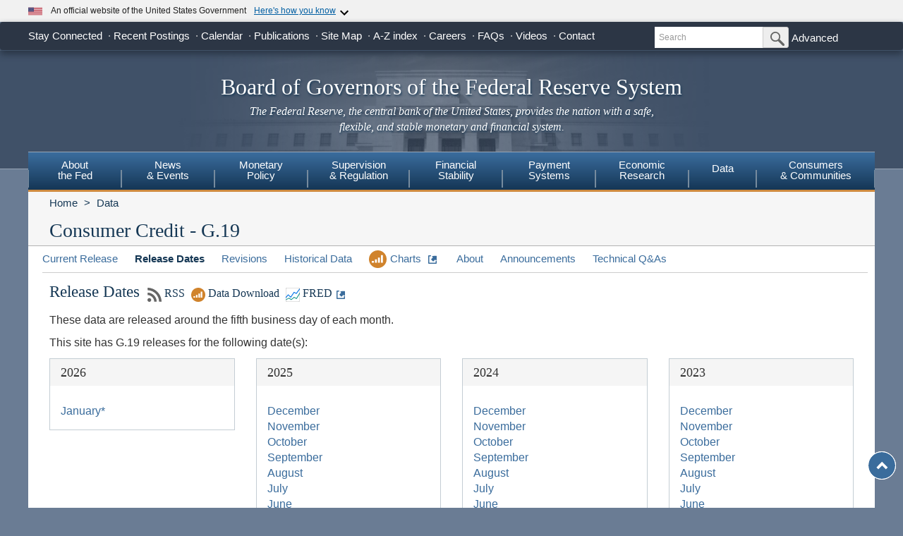

--- FILE ---
content_type: text/html
request_url: https://www.federalreserve.gov/Releases/g19/
body_size: 12196
content:

<!DOCTYPE html>
<html lang="en" class="no-js">
  <head>
    <meta charset="utf-8" />
    <meta http-equiv="X-UA-Compatible" content="IE=edge" />
    <meta
      name="viewport"
      content="width=device-width, initial-scale=1.0, minimum-scale=1.0 maximum-scale=1.6, user-scalable=1"
    />
    <meta
      name="keywords"
      content="Board of Governors of the Federal Reserve System, Federal Reserve Board of Governors, Federal Reserve Board, Federal Reserve"
    />
    <meta
      name="description"
      content="The Federal Reserve Board of Governors in Washington DC."
    />
    <meta property="og:type" content="article" />
    <meta property="og:image" content="/images/Social_Default_Image.jpg" />
    <meta name="twitter:card" content="summary" />
    <meta name="twitter:image" content="/images/Social_Default_Image.jpg" />

    <title>Federal Reserve Board - Consumer Credit - G.19 - January 08, 2026</title>
    
    <link href="/css/bootstrap.css" rel="stylesheet" type="text/css">
    <link href="/css/bluesteel-theme.css" rel="stylesheet" type="text/css">
    <link rel="stylesheet" href="/assets/main.css">
    <script src="/assets/main.js" defer type="module"></script>
    <script src="/js/modernizr-latest.js" type="text/javascript"></script>
    <link href="/css/icons.data.svg.css" rel="stylesheet">           
    <script src="/js/angular.min.js" type="text/javascript"></script>
    <script src="/js/app.js" type="text/javascript"></script>
  <script data-cfasync="false" nonce="c6722bd0-7e89-4c0b-8e28-936774199e9c">try{(function(w,d){!function(j,k,l,m){if(j.zaraz)console.error("zaraz is loaded twice");else{j[l]=j[l]||{};j[l].executed=[];j.zaraz={deferred:[],listeners:[]};j.zaraz._v="5874";j.zaraz._n="c6722bd0-7e89-4c0b-8e28-936774199e9c";j.zaraz.q=[];j.zaraz._f=function(n){return async function(){var o=Array.prototype.slice.call(arguments);j.zaraz.q.push({m:n,a:o})}};for(const p of["track","set","debug"])j.zaraz[p]=j.zaraz._f(p);j.zaraz.init=()=>{var q=k.getElementsByTagName(m)[0],r=k.createElement(m),s=k.getElementsByTagName("title")[0];s&&(j[l].t=k.getElementsByTagName("title")[0].text);j[l].x=Math.random();j[l].w=j.screen.width;j[l].h=j.screen.height;j[l].j=j.innerHeight;j[l].e=j.innerWidth;j[l].l=j.location.href;j[l].r=k.referrer;j[l].k=j.screen.colorDepth;j[l].n=k.characterSet;j[l].o=(new Date).getTimezoneOffset();j[l].q=[];for(;j.zaraz.q.length;){const w=j.zaraz.q.shift();j[l].q.push(w)}r.defer=!0;for(const x of[localStorage,sessionStorage])Object.keys(x||{}).filter(z=>z.startsWith("_zaraz_")).forEach(y=>{try{j[l]["z_"+y.slice(7)]=JSON.parse(x.getItem(y))}catch{j[l]["z_"+y.slice(7)]=x.getItem(y)}});r.referrerPolicy="origin";r.src="/cdn-cgi/zaraz/s.js?z="+btoa(encodeURIComponent(JSON.stringify(j[l])));q.parentNode.insertBefore(r,q)};["complete","interactive"].includes(k.readyState)?zaraz.init():j.addEventListener("DOMContentLoaded",zaraz.init)}}(w,d,"zarazData","script");window.zaraz._p=async d$=>new Promise(ea=>{if(d$){d$.e&&d$.e.forEach(eb=>{try{const ec=d.querySelector("script[nonce]"),ed=ec?.nonce||ec?.getAttribute("nonce"),ee=d.createElement("script");ed&&(ee.nonce=ed);ee.innerHTML=eb;ee.onload=()=>{d.head.removeChild(ee)};d.head.appendChild(ee)}catch(ef){console.error(`Error executing script: ${eb}\n`,ef)}});Promise.allSettled((d$.f||[]).map(eg=>fetch(eg[0],eg[1])))}ea()});zaraz._p({"e":["(function(w,d){})(window,document)"]});})(window,document)}catch(e){throw fetch("/cdn-cgi/zaraz/t"),e;};</script></head>
  <body ng-app="pubwebApp">
    <a href="#content" class="globalskip">Skip to main content</a>
    <nav class="nav-primary-mobile" id="nav-primary-mobile"></nav>
    <div id='top-banner' data-hydrate='true'><link rel="preload" as="image" href="/images/icon-us-flag.svg"/><link rel="preload" as="image" href="/images/expand_more.svg"/><link rel="preload" as="image" href="https://designsystem.digital.gov/assets/img/icon-dot-gov.svg"/><link rel="preload" as="image" href="https://designsystem.digital.gov/assets/img/icon-https.svg"/><div class="custom-banner"><div class="custom-banner__header"><div class="custom-banner__left"><img class="custom-banner__flag" src="/images/icon-us-flag.svg" width="20" height="20" alt="US Flag"/><p class="custom-banner__text">An official website of the United States Government</p></div><button type="button" class="custom-banner__button"><span class="custom-banner__button-text">Here&#x27;s how you know</span><img id="banner-caret-_R_0_" class="custom-banner__caret " src="/images/expand_more.svg" alt="Expand More"/></button></div><div class="custom-banner__content " id="banner-content-_R_0_"><div class="custom-banner__info"><div class="info-block"><img src="https://designsystem.digital.gov/assets/img/icon-dot-gov.svg" alt=".gov icon"/><p><strong>Official websites use .gov</strong><br/>A <strong>.gov</strong> website belongs to an official government organization in the United States.</p></div><div class="info-block"><img src="https://designsystem.digital.gov/assets/img/icon-https.svg" alt="HTTPS icon"/><p><strong>Secure .gov websites use HTTPS</strong><br/>A <strong>lock</strong> (<span class="icon-lock"><svg xmlns="http://www.w3.org/2000/svg" width="52" height="64" viewBox="0 0 52 64" role="img" aria-labelledby="banner-lock-description-_R_0_" focusable="false"><title id="banner-lock-title-_R_0_">Lock</title><desc id="banner-lock-description-_R_0_">Locked padlock icon</desc><path fill="#000000" fill-rule="evenodd" d="M26 0c10.493 0 19 8.507 19 19v9h3a4 4 0 0 1 4 4v28a4 4 0 0 1-4 4H4a4 4 0 0 1-4-4V32a4 4 0 0 1 4-4h3v-9C7 8.507 15.507 0 26 0zm0 8c-5.979 0-10.843 4.77-10.996 10.712L15 19v9h22v-9c0-6.075-4.925-11-11-11z"></path></svg></span>) or <strong>https://</strong> means you&#x27;ve safely connected to the .gov website. Share sensitive information only on official, secure websites.</p></div></div></div></div></div><div
      class="t1_nav navbar navbar-default navbar-fixed-top"
      role="navigation"
    >
      <div class="t1_container clearfix">
        <a
          id="logo"
          class="btn btn-default icon-FRB_logo-bw visible-xs-table-cell t1__btnlogo"
          href="/default.htm"
          role="button"
        >
          <span class="sr-only">Back to Home</span>
        </a>
        <a
          href="/default.htm"
          id="banner"
          class="visible-xs-table-cell t1__banner"
          title="Link to Home Page"
          role="button"
          >Board of Governors of the Federal Reserve System</a
        >
        <ul class="nav navbar-nav visible-md visible-lg t1_toplinks">
          <li class="navbar-text navbar-text__social">
            <span class="navbar-link" tabindex="0">Stay Connected</span>
            <ul class="nav navbar-nav t1_social social_nine">
              <li class="social__item">
                <a
                  data-icon="facebook"
                  href="https://www.facebook.com/federalreserve"
                  class="noIcon"
                >
                  <div class="icon-facebook-color icon icon__sm"></div>
                  <span class="sr-only">Federal Reserve Facebook Page</span></a
                >
              </li>
              <li class="social__item">
                <a
                  data-icon="instagram"
                  href="https://www.instagram.com/federalreserveboard/"
                  class="noIcon"
                >
                  <div class="icon-instagram icon icon__sm"></div>
                  <span class="sr-only">Federal Reserve Instagram Page</span></a
                >
              </li>

              <li class="social__item">
                <a
                  data-icon="youtube"
                  href="https://www.youtube.com/federalreserve"
                  class="noIcon"
                >
                  <div class="icon-youtube-color icon icon__sm"></div>
                  <span class="sr-only">Federal Reserve YouTube Page</span></a
                >
              </li>

              <li class="social__item">
                <a
                  data-icon="flickr"
                  href="https://www.flickr.com/photos/federalreserve/"
                  class="noIcon"
                >
                  <div class="icon-flickr-color icon icon__sm"></div>
                  <span class="sr-only">Federal Reserve Flickr Page</span></a
                >
              </li>

              <li class="social__item">
                <a
                  data-icon="linkedin"
                  href="https://www.linkedin.com/company/federal-reserve-board"
                  class="noIcon"
                >
                  <div class="icon-linkedin-color icon icon__sm"></div>
                  <span class="sr-only">Federal Reserve LinkedIn Page</span></a
                >
              </li>
              <li class="social__item">
                <a
                  data-icon="threads"
                  href='https://www.threads.net/@federalreserveboard'
                  class="noIcon"
                >
                  <div class="icon-threads icon icon__sm"></div>
                  <span class="sr-only">Federal Reserve Threads Page</span></a
                >
              </li>
              <li class="social__item">
                <a
                  data-icon="twitter"
                  href="https://twitter.com/federalreserve"
                  class="noIcon"
                >
                  <div class="icon-twitter-color icon icon__sm"></div>
                  <span class="sr-only">Federal Reserve Twitter Page</span></a
                >
              </li>

              <li class="social__item">
                <a data-icon="rss" href="/feeds/feeds.htm" class="noIcon">
                  <div class="icon-rss-color icon icon__sm"></div>
                  <span class="sr-only">Subscribe to RSS</span></a
                >
              </li>

              <li class="social__item">
                <a data-icon="email" href="/subscribe.htm" class="noIcon">
                  <div class="icon-email-color icon icon__sm"></div>
                  <span class="sr-only">Subscribe to Email</span></a
                >
              </li>
            </ul>
          </li>

          <li class="navbar-text">
            <a class="navbar-link" href="/recentpostings.htm"
              >Recent Postings</a
            >
          </li>

          <li class="navbar-text">
            <a class="navbar-link" href="/newsevents/calendar.htm">Calendar</a>
          </li>

          <li class="navbar-text">
            <a class="navbar-link" href="/publications.htm">Publications</a>
          </li>

          <li class="navbar-text">
            <a class="navbar-link" href="/sitemap.htm">Site Map</a>
          </li>

          <li class="navbar-text">
            <a class="navbar-link" href="/azindex.htm">A-Z index</a>
          </li>

          <li class="navbar-text">
            <a class="navbar-link" href="/careers.htm">Careers</a>
          </li>

          <li class="navbar-text">
            <a class="navbar-link" href="/faqs.htm">FAQs</a>
          </li>

          <li class="navbar-text">
            <a class="navbar-link" href="/videos.htm">Videos</a>
          </li>

          <li class="navbar-text">
            <a class="navbar-link" href="/aboutthefed/contact-us-topics.htm"
              >Contact</a
            >
          </li>
        </ul>
        <form
          class="nav navbar-form hidden-xs nav__search"
          role="search"
          action="//www.fedsearch.org/board_public/search"
          method="get"
        >
          <div class="form-group input-group input-group-sm">
            <label for="t1search" class="sr-only">Search</label>
            <input
              id="t1search"
              class="nav__input form-control"
              name="text"
              placeholder="Search"
              type="text"
            />
            <span class="input-group-btn">
              <button
                type="submit"
                class="nav__button btn btn-default"
                id="headerTopLinksSearchFormSubmit"
                name="Search"
              >
                <span class="sr-only">Submit Search Button</span>
                <span
                  class="icon-magnifying-glass icon icon__xs icon--right"
                ></span>
              </button>
            </span>
          </div>
          <div class="nav__advanced">
            <a class="noIcon" href="//www.fedsearch.org/board_public"
              >Advanced</a
            >
          </div>
        </form>
        <div
          class="btn-group visible-xs-table-cell visible-sm-table-cell t1__dropdown"
        >
          <span
            class="icon icon__md icon--right dropdown-toggle icon-options-nav"
            data-toggle="dropdown"
          >
            <span class="sr-only">Toggle Dropdown Menu</span>
          </span>
        </div>
      </div>
    </div>
    <header class="jumbotron hidden-xs">
      <a class="jumbotron__link" href="/default.htm" title="Link to Home Page">
        <div class="container-fluid">
          <h1 class="jumbotron__heading">
            Board of Governors of the Federal Reserve System
          </h1>
          <p class="jumbotron__content">
            <em
              >The Federal Reserve, the central bank of the United States,
              provides the nation with a safe, flexible, and stable monetary and
              financial system.</em
            >
          </p>
        </div>
      </a>
    </header>
    <div class="t2__offcanvas visible-xs-block">
      <div class="navbar-header">
        <button
          type="button"
          class="offcanvas__toggle icon-offcanvas-nav"
          data-toggle="offcanvas"
          data-target="#offcanvasT2Menu"
          data-canvas="body"
        >
          <span class="sr-only">Main Menu Toggle Button</span>
        </button>
        <span class="navbar-brand offcanvas__title">Sections</span>
        <button
          type="button"
          class="offcanvas__search icon-search-nav"
          data-toggle="collapse"
          data-target="#navbar-collapse"
        >
          <span class="sr-only">Search Toggle Button</span>
        </button>
      </div>
      <div class="navbar-collapse collapse mobile-form" id="navbar-collapse">
        <form
          method="get"
          class="navbar-form"
          role="search"
          action="//www.fedsearch.org/board_public/search"
        >
          <div class="form-group input-group mobileSearch">
            <label class="sr-only" for="t2search">Search</label>
            <input
              id="t2search"
              name="text"
              class="form-control"
              placeholder="Search"
              type="text"
            />
            <span class="input-group-btn">
              <span class="sr-only">Search Submit Button</span>
              <button type="submit" class="btn btn-default">Submit</button>
            </span>
          </div>
        </form>
      </div>
    </div>
    <nav class="nav-primary navbar hidden-xs nav-nine" id="nav-primary" role="navigation">
    <ul class="nav navbar-nav" role="menubar">
        <li role="menuitem" class="dropdown nav-about dropdown--3Col">
            <a href="/aboutthefed.htm" class="sr-only-focusable" aria-haspopup="true" id="aboutMenu">About<br />the Fed</a>
            <ul aria-labelledby="aboutMenu" role="menu" class="dropdown-menu sub-nav-group navmenu-nav">
                <li>
                    <div class="row">
                        <ul class="col-sm-4 list-unstyled">
                            <li>
                                <a class="sr-only-focusable" href="/aboutthefed/fedexplained/who-we-are.htm">Structure of the Federal Reserve System</a>
                            </li>

                            <li>
                                <a class="sr-only-focusable" href="/aboutthefed/the-fed-explained.htm">The Fed Explained</a>
                            </li>

                            <li>
                                <a class="sr-only-focusable" href="/aboutthefed/bios/board/default.htm">Board Members</a>
                            </li>

                            <li>
                                <a class="sr-only-focusable" href="/aboutthefed/advisorydefault.htm">Advisory Councils</a>
                            </li>

                            <li>
                                <a class="sr-only-focusable" href="/aboutthefed/federal-reserve-system.htm">Federal Reserve Banks</a>
                            </li>
                            <li>
                                <a class="sr-only-focusable" href="/aboutthefed/directors/about.htm">Federal Reserve Bank and Branch Directors</a>
                            </li>

                            <li>
                                <a class="sr-only-focusable" href="/aboutthefed/fract.htm">Federal Reserve Act</a>
                            </li>

                            <li>
                                <a class="sr-only-focusable" href="/aboutthefed/currency.htm">Currency</a>
                            </li>
                        </ul>
                        <ul class="col-sm-4 list-unstyled">
                            <li>
                                <a class="sr-only-focusable" href="/aboutthefed/boardmeetings/meetingdates.htm">Board Meetings</a>
                            </li>

                            <li>
                                <a class="sr-only-focusable" href="/aboutthefed/boardvotes.htm">Board Votes</a>
                            </li>

                            

                            <li>
                                <a class="sr-only-focusable" href="/careers.htm">Careers</a>
                            </li>

                            <li>
                                <a class="sr-only-focusable" href="/aboutthefed/procurement/tips.htm">Do Business with the Board</a>
                            </li>

                            <li>
                                <a class="sr-only-focusable" href="/aboutthefed/k8.htm">Holidays Observed - K.8</a>
                            </li>
                            <li>
                                <a class="sr-only-focusable" href="/aboutthefed/ethics-values.htm">Ethics & Values</a>
                            </li>
                        </ul>
                        <ul class="col-sm-4 list-unstyled">
                            <li>
                                <a class="sr-only-focusable" href="/aboutthefed/contact-us-topics.htm">Contact</a>
                            </li>

                            <li>
                                <a class="sr-only-focusable" href="/foia/about_foia.htm">Requesting Information (FOIA)</a>
                            </li>

                            <li>
                                <a class="sr-only-focusable" href="/faqs.htm">FAQs</a>
                            </li>

                            <li>
                                <a class="sr-only-focusable" href="/aboutthefed/educational-tools/default.htm">Economic Education</a>
                            </li>

                            <li>
                                <a class="sr-only-focusable" href="/aboutthefed/fed-financial-statements.htm">Fed Financial Statements</a>
                            </li>

                            <li>
                                <a class="sr-only-focusable" href="/aboutthefed/financial-innovation.htm">Financial Innovation</a>
                            </li>
                        </ul>
                    </div>
                </li>
            </ul>
        </li>

        <li role="menuitem" class="dropdown nav-news dropdown--1Col">
            <a href="/newsevents.htm" class="sr-only-focusable" aria-haspopup="true" id="newsMenu">News<br />& Events</a>
            <ul aria-labelledby="newsMenu" role="menu" class="dropdown-menu sub-nav-group navmenu-nav">
                <li>
                    <a class="sr-only-focusable" href="/newsevents/pressreleases.htm">Press Releases</a>
                </li>

                <li>
                    <a class="sr-only-focusable" href="/newsevents/speeches.htm">Speeches</a>
                </li>

                <li>
                    <a class="sr-only-focusable" href="/newsevents/testimony.htm">Testimony</a>
                </li>

                <li>
                    <a class="sr-only-focusable" href="/newsevents/calendar.htm">Calendar</a>
                </li>

                <li>
                    <a class="sr-only-focusable" href="/videos.htm">Videos</a>
                </li>

                <li>
                    <a class="sr-only-focusable" href="/photogallery.htm">Photo Gallery</a>
                </li>

                <li>
                    <a class="sr-only-focusable" href="/conferences.htm">Conferences</a>
                </li>
            </ul>
        </li>

        <li role="menuitem" class="dropdown nav-monetary dropdown--2Col">
            <a href="/monetarypolicy.htm" class="sr-only-focusable" aria-haspopup="true" id="monetaryMenu">Monetary<br />Policy</a>
            <ul aria-labelledby="monetaryMenu" role="menu" class="dropdown-menu sub-nav-group navmenu-nav">
                <li>
                    <div class="row">
                        <ul class="col-sm-6 list-unstyled">
                            <li class="nav__header">
                                <p>
                                    <strong>Federal Open Market Committee</strong>
                                </p>
                            </li>

                            <li>
                                <a class="sr-only-focusable" href="/monetarypolicy/fomc.htm">About the FOMC</a>
                            </li>

                            <li>
                                <a class="sr-only-focusable" href="/monetarypolicy/fomccalendars.htm">Meeting calendars and information</a>
                            </li>

                            <li>
                                <a class="sr-only-focusable" href="/monetarypolicy/fomc_historical.htm">Transcripts and other historical materials</a>
                            </li>

                            <li>
                                <a class="sr-only-focusable" href="/monetarypolicy/fomc_projectionsfaqs.htm">FAQs</a>
                            </li>

                            <li class="nav__header">
                                <p>
                                    <strong>Monetary Policy Principles and Practice</strong>
                                </p>
                            </li>

                            <li>
                                <a class="sr-only-focusable" href="/monetarypolicy/monetary-policy-principles-and-practice.htm">Notes</a>
                            </li>
                        </ul>
                        <ul class="col-sm-6 list-unstyled">
                            <li class="nav__header">
                                <p>
                                    <strong>Policy Implementation</strong>
                                </p>
                            </li>

                            <li>
                                <a class="sr-only-focusable" href="/monetarypolicy/policy-normalization.htm">Policy Normalization</a>
                            </li>

                            <li>
                                <a class="sr-only-focusable" href="/monetarypolicy/policytools.htm">Policy Tools</a>
                            </li>

                            <li class="nav__header">
                                <p>
                                    <strong>Reports</strong>
                                </p>
                            </li>

                            <li>
                                <a class="sr-only-focusable" href="/monetarypolicy/publications/mpr_default.htm">Monetary Policy Report</a>
                            </li>

                            <li>
                                <a class="sr-only-focusable" href="/monetarypolicy/publications/beige-book-default.htm">Beige Book</a>
                            </li>

                            <li>
                                <a class="sr-only-focusable" href="/monetarypolicy/publications/balance-sheet-developments-report.htm">Federal Reserve Balance Sheet Developments</a>
                            </li>

                            <li class="nav__header">
                                <p>
                                    <strong>Review of Monetary Policy Strategy, Tools, and Communications</strong>
                                </p>
                            </li>

                            <li>
                                <a class="sr-only-focusable" href="/monetarypolicy/review-of-monetary-policy-strategy-tools-and-communications.htm">Overview</a>
                            </li>
                        </ul>
                    </div>
                </li>
            </ul>
        </li>

        <li role="menuitem" class="dropdown nav-supervision dropdown--fw">
            <a href="/supervisionreg.htm" class="sr-only-focusable" id="supervisionMenu" aria-haspopup="true">Supervision<br />& Regulation</a>
            <ul aria-labelledby="supervisionMenu" role="menu" class="dropdown-menu sub-nav-group navmenu-nav">
                <li>
                    <div class="row">
                        <ul class="col-sm-3 col-nav list-unstyled">
                            <li class="nav__header">
                                <p>
                                    <strong>Institution Supervision</strong>
                                </p>
                            </li>

                            <li>
                                <a class="sr-only-focusable" href="/supervisionreg/novel-activities-supervision-program.htm">Novel Activities Supervision Program</a>
                            </li>

                            <li>
                                <a class="sr-only-focusable" href="/supervisionreg/community-and-regional-financial-institutions.htm">Community & Regional Financial Institutions</a>
                            </li>

                            <li>
                                <a class="sr-only-focusable" href="/supervisionreg/large-financial-institutions.htm">Large Financial Institutions</a>
                            </li>

                            <li>
                                <a class="sr-only-focusable" href="/supervisionreg/foreign-banking-organizations.htm">Foreign Banking Organizations</a>
                            </li>

                            <li>
                                <a class="sr-only-focusable" href="/supervisionreg/financial-market-utility-supervision.htm">Financial Market Utilities</a>
                            </li>

                            <li>
                                <a class="sr-only-focusable" href="/supervisionreg/consumer-compliance.htm">Consumer Compliance</a>
                            </li>

                            <li>
                                <a class="sr-only-focusable" href="/supervisionreg/state-member-banks-supervised-federal-reserve.htm">State Member Banks Supervised by the Federal Reserve</a>
                            </li>

                            <li class="nav__header">
                                <p>
                                    <strong>Reports</strong>
                                </p>
                            </li>

                            <li>
                                <a class="sr-only-focusable" href="/publications/supervision-and-regulation-report.htm">Federal Reserve Supervision and Regulation Report</a>
                            </li>
                        </ul>
                        <ul class="col-sm-3 list-unstyled col-nav">
                            <li class="nav__header">
                                <p>
                                    <strong>Reporting Forms</strong>
                                </p>
                            </li>

                            <li>
                                <a class="sr-only-focusable" href="/apps/reportingforms">All Reporting Forms</a>
                            </li>

                            <li>
                                <a class="sr-only-focusable" href="/apps/reportingforms/recentupdates">Recent Updates</a>
                            </li>

                            <li>
                                <a class="sr-only-focusable" href="/apps/reportingforms/home/review">Information collections under review</a>
                            </li>

                            <li>
                                <a class="sr-only-focusable" href='/apps/ReportingForms/?reportTypesIdsJson=["1"]'>Financial Statements</a>
                            </li>

                            <li>
                                <a class="sr-only-focusable" href='/apps/ReportingForms/?reportTypesIdsJson=["2"]'>Applications/structure change</a>
                            </li>

                            <li>
                                <a class="sr-only-focusable" href='/apps/ReportingForms/?reportTypesIdsJson=["3"]'>Federal Financial Institutions Examination Council (FFIEC)</a>
                            </li>

                            <li>
                                <a class="sr-only-focusable" href='/apps/ReportingForms/?reportTypesIdsJson=["8"]'>Municipal & Government Securities</a>
                            </li>
                        </ul>
                        <ul class="col-sm-3 list-unstyled col-nav">
                            <li class="nav__header">
                                <p>
                                    <strong>Supervision & Regulation Letters</strong>
                                </p>
                            </li>

                            <li>
                                <a class="sr-only-focusable" href="/supervisionreg/srletters/srletters.htm">By Year</a>
                            </li>

                            <li>
                                <a class="sr-only-focusable" href="/supervisionreg/topics/topics.htm">By Topic</a>
                            </li>

                            <li class="nav__header">
                                <p>
                                    <strong>Banking Applications & Legal Developments</strong>
                                </p>
                            </li>

                            <li>
                                <a class="sr-only-focusable" href="/supervisionreg/application-process.htm">Application Process</a>
                            </li>

                            <li>
                                <a class="sr-only-focusable" href="/supervisionreg/board-and-reserve-bank-actions.htm">Board & Reserve Bank Action</a>
                            </li>

                            <li>
                                <a class="sr-only-focusable" href="/supervisionreg/legal-developments.htm">Enforcement Actions & Legal Developments</a>
                            </li>
                        </ul>
                        <ul class="col-sm-3 list-unstyled col-nav">
                            <li class="nav__header">
                                <p>
                                    <strong>Regulatory Resources</strong>
                                </p>
                            </li>

                            <li>
                                <a class="sr-only-focusable" href="/supervisionreg/reglisting.htm">Regulations</a>
                            </li>

                            <li>
                                <a class="sr-only-focusable" href="/publications/supmanual.htm">Manuals</a>
                            </li>

                            <li>
                                <a class="sr-only-focusable" href="/supervisionreg/basel/basel-default.htm">Basel Regulatory Framework</a>
                            </li>

                            <li>
                                <a class="sr-only-focusable" href="/supervisionreg/volcker-rule.htm">Volcker Rule</a>
                            </li>

                            <li>
                                <a class="sr-only-focusable" href="/supervisionreg/training-and-assistance-landing.htm">Education, Training, and Assistance</a>
                            </li>
                        </ul>
                        <ul class="col-sm-3 list-unstyled col-nav">
                            <li class="nav__header">
                                <p>
                                    <strong>Banking & Data Structure</strong>
                                </p>
                            </li>

                            <li>
                                <a class="sr-only-focusable" href="/apps/reportforms/insider.aspx">Beneficial Ownership reports</a>
                            </li>

                            <li>
                                <a class="sr-only-focusable" href="/releases/lbr/">Large Commercial Banks</a>
                            </li>

                            <li>
                                <a class="sr-only-focusable" href="/releases/iba/">U.S. Offices of Foreign Entities</a>
                            </li>

                            <li>
                                <a class="sr-only-focusable" href="/supervisionreg/fhc.htm">Financial Holding Companies</a>
                            </li>

                            <li>
                                <a class="sr-only-focusable" href="/supervisionreg/isb-default.htm">Interstate Branching</a>
                            </li>

                            <li>
                                <a class="sr-only-focusable" href="/supervisionreg/suds.htm">Securities Underwriting & Dealing Subsidiaries</a>
                            </li>

                            <li>
                                <a class="sr-only-focusable" href="/supervisionreg/minority-depository-institutions.htm">Minority Depository Institutions</a>
                            </li>
                        </ul>
                    </div>
                </li>
            </ul>
        </li>
        <li role="menuitem" class="dropdown nav-stability dropdown--2Col">
            <a href="/financial-stability.htm" class="sr-only-focusable" aria-haspopup="true" id="stabilityMenu">Financial<br />Stability</a>
            <ul aria-labelledby="stabilityMenu" role="menu" class="dropdown-menu sub-nav-group navmenu-nav">
                <div class="row">
                    <ul class="col-sm-6 list-unstyled">
                        <li class="nav__header">
                            <p>
                                <strong>Financial Stability Assessments </strong>
                            </p>
                        </li>
                        <li>
                            <a class="sr-only-focusable" href="/financial-stability/what-is-financial-stability.htm">About Financial Stability</a>
                        </li>
                        <li>
                            <a class="sr-only-focusable" href="/financial-stability/types-of-financial-system-vulnerabilities-and-risks.htm">Types of Financial System Vulnerabilities & Risks</a>
                        </li>
                        <li>
                            <a class="sr-only-focusable" href="/financial-stability/monitoring-risk-across-the-financial-system.htm">Monitoring Risk Across the Financial System</a>
                        </li>
                        <li>
                            <a class="sr-only-focusable" href="/financial-stability/proactive-monitoring-of-markets-and-institutions.htm">Proactive Monitoring of Markets & Institutions</a>
                        </li>
                        <li>
                            <a class="sr-only-focusable" href="/financial-stability/financial-stability-and-stress-testing.htm">Financial Stability & Stress Testing</a>
                        </li>
                    </ul>
                    <ul class="col-sm-6 list-unstyled">
                        <li class="nav__header">
                            <p>
                                <strong>Financial Stability Coordination & Actions</strong>
                            </p>
                        </li>
                        <li>
                            <a class="sr-only-focusable" href="/financial-stability/responding-to-financial-system-emergencies.htm">Responding to Financial System Emergencies</a>
                        </li>
                        <li>
                            <a class="sr-only-focusable" href="/financial-stability/cooperation-on-financial-stability.htm">Cooperation on Financial Stability</a>
                        </li>
                        <li class="nav__header">
                            <p>
                                <strong>Reports</strong>
                            </p>
                        </li>

                        <li>
                            <a class="sr-only-focusable" href="/publications/financial-stability-report.htm">Financial Stability Report</a>
                        </li>
                    </ul>
                </div>
            </ul>
        </li>
        <li role="menuitem" class="dropdown nav-payment dropdown--fw">
            <a href="/paymentsystems.htm" class="sr-only-focusable" id="paymentMenu" aria-haspopup="true">Payment<br />Systems</a>
            <ul aria-labelledby="paymentMenu" role="menu" class="dropdown-menu sub-nav-group navmenu-nav">
                <li>
                    <div class="row">
                        <ul class="col-sm-3 col-nav list-unstyled">
                            <li class="nav__header">
                                <p>
                                    <strong>Regulations & Statutes</strong>
                                </p>
                            </li>

                            <li>
                                <a class="sr-only-focusable" href="/paymentsystems/regcc-about.htm">Regulation CC (Availability of Funds and Collection of Checks)</a>
                            </li>

                            <li>
                                <a class="sr-only-focusable" href="/paymentsystems/regii-about.htm">Regulation II (Debit Card Interchange Fees and Routing)</a>
                            </li>

                            <li>
                                <a class="sr-only-focusable" href="/paymentsystems/reghh-about.htm">Regulation HH (Financial Market Utilities)</a>
                            </li>

                            <li>
                                <a class="sr-only-focusable" href="/paymentsystems/other-regulations.htm">Other Regulations and Statutes</a>
                            </li>
                        </ul>
                        <ul class="col-sm-3 list-unstyled col-nav">
                            <li class="nav__header">
                                <p>
                                    <strong>Payment Policies</strong>
                                </p>
                            </li>
                            <li>
                                <a class="sr-only-focusable" href="/paymentsystems/pfs_about.htm">Federal Reserve's Key Policies for the Provision of Financial Services</a>
                            </li>
                            <li>
                                <a class="sr-only-focusable" href="/paymentsystems/joint_requests.htm">Guidelines for Evaluating Joint Account Requests</a>
                            </li>
                            <li>
                                <a class="sr-only-focusable" href="/paymentsystems/oo_about.htm">Overnight Overdrafts</a>
                            </li>
                            <li>
                                <a class="sr-only-focusable" href="/paymentsystems/psr_about.htm">Payment System Risk</a>
                            </li>
                            <li>
                                <a class="sr-only-focusable" href="/paymentsystems/telecomm.htm">Sponsorship for Priority Telecommunication Services</a>
                            </li>
                        </ul>
                        <ul class="col-sm-3 list-unstyled col-nav">
                            <li class="nav__header">
                                <p>
                                    <strong>Reserve Bank Payment Services & Data</strong>
                                </p>
                            </li>

                            <li>
                                <a class="sr-only-focusable" href="/paymentsystems/fedach_about.htm">Automated Clearinghouse Services</a>
                            </li>

                            <li>
                                <a class="sr-only-focusable" href="/paymentsystems/check_about.htm">Check Services</a>
                            </li>

                            <li>
                                <a class="sr-only-focusable" href="/paymentsystems/coin_about.htm">Currency and Coin Services</a>
                            </li>

                            <li>
                                <a class="sr-only-focusable" href="/paymentsystems/psr_data.htm">Daylight Overdrafts and Fees</a>
                            </li>

                            <li>
                                <a class="sr-only-focusable" href="/paymentsystems/fednow_about.htm">FedNow<sup>&reg;</sup> Service</a>
                            </li>

                            <li>
                                <a class="sr-only-focusable" href="/paymentsystems/fedfunds_about.htm">Fedwire Funds Services</a>
                            </li>

                            <li>
                                <a class="sr-only-focusable" href="/paymentsystems/fedsecs_about.htm">Fedwire Securities Services</a>
                            </li>

                            <li>
                                <a class="sr-only-focusable" href="/paymentsystems/fisagy_about.htm">Fiscal Agency Services</a>
                            </li>

                            <li>
                                <a class="sr-only-focusable" href="/paymentsystems/master-account-and-services-database-about.htm">Master Account and Services Database</a>
                            </li>

                            <li>
                                <a class="sr-only-focusable" href="/paymentsystems/natl_about.htm">National Settlement Service</a>
                            </li>
                        </ul>
                        <ul class="col-sm-3 list-unstyled col-nav">
                            <li class="nav__header">
                                <p>
                                    <strong>Financial Market Utilities & Infrastructures</strong>
                                </p>
                            </li>

                            <li>
                                <a class="sr-only-focusable" href="/paymentsystems/over_about.htm">Supervision & Oversight of Financial Market Infrastructures</a>
                            </li>

                            <li>
                                <a class="sr-only-focusable" href="/paymentsystems/designated_fmu_about.htm">Designated Financial Market Utilities</a>
                            </li>

                            <li>
                                <a class="sr-only-focusable" href="/paymentsystems/int_standards.htm">International Standards for Financial Market Infrastructures</a>
                            </li>
                        </ul>
                        <ul class="col-sm-3 list-unstyled col-nav">
                            <li class="nav__header">
                                <p>
                                    <strong>Research, Reports, & Committees</strong>
                                </p>
                            </li>

                            <li>
                                <a class="sr-only-focusable" href="/paymentsystems/fr-payments-study.htm">Federal Reserve Payments Study (FRPS)</a>
                            </li>

                            <li>
                                <a class="sr-only-focusable" href="/paymentsystems/payres_about.htm">Payments Research</a>
                            </li>

                            <li>
                                <a class="sr-only-focusable" href="/paymentsystems/reports.htm">Reports</a>
                            </li>

                            <li>
                                <a class="sr-only-focusable" href="/paymentsystems/pspa_committee.htm">Payments System Policy Advisory Committee</a>
                            </li>
                        </ul>
                    </div>
                </li>
            </ul>
        </li>

        <li role="menuitem" class="dropdown nav-econ dropdown--right dropdown--2Col">
            <a href="/econres.htm" class="sr-only-focusable" aria-haspopup="true" id="econMenu">Economic<br />Research</a>
            <ul aria-labelledby="econMenu" role="menu" class="dropdown-menu sub-nav-group navmenu-nav">
                <li>
                    <div class="row">
                        <ul class="col-sm-6 list-unstyled">
                            <li>
                                <a class="sr-only-focusable" href="/econres/researchers.htm">Meet the Researchers</a>
                            </li>

                            <li class="nav__header">
                                <p>
                                    <strong>Working Papers and Notes</strong>
                                </p>
                            </li>

                            <li>
                                <a class="sr-only-focusable" href="/econres/feds/index.htm">Finance and Economics Discussion Series (FEDS)</a>
                            </li>

                            <li>
                                <a class="sr-only-focusable" href="/econres/notes/feds-notes/default.htm">FEDS Notes</a>
                            </li>

                            <li>
                                <a class="sr-only-focusable" href="/econres/ifdp/index.htm">International Finance Discussion Papers (IFDP)</a>
                            </li>
                        </ul>
                        <ul class="col-sm-6 list-unstyled">
                            <li class="nav__header">
                                <p>
                                    <strong>Data, Models and Tools</strong>
                                </p>
                            </li>

                            <li>
                                <a class="sr-only-focusable" href="/econres/economic-research-data.htm">Economic Research Data</a>
                            </li>

                            <li>
                                <a class="sr-only-focusable" href="/econres/us-models-about.htm">FRB/US Model</a>
                            </li>

                            <li>
                                <a class="sr-only-focusable" href="/econres/edo-models-about.htm">Estimated Dynamic Optimization (EDO) Model</a>
                            </li>

                            <li>
                                <a class="sr-only-focusable" href="/econres/scfindex.htm">Survey of Consumer Finances (SCF)</a>
                            </li>
                        </ul>
                    </div>
                </li>
            </ul>
        </li>

        <li role="menuitem" class="dropdown nav-data dropdown--right dropdown--fw">
            <a href="/data.htm" class="sr-only-focusable" id="dataMenu" aria-haspopup="true">Data</a>
            <ul aria-labelledby="dataMenu" role="menu" class="dropdown-menu sub-nav-group navmenu-nav">
                <li>
                    <div class="row">
                        <ul class="col-sm-3 col-nav list-unstyled">
                            <li>
                                <a class="sr-only-focusable" href="/datadownload"><span class="icon icon-ddp icon__sm"></span>Data Download Program</a>
                            </li>

                            <li class="nav__header">
                                <p>
                                    <strong>Bank Assets and Liabilities</strong>
                                </p>
                            </li>

                            <li>
                                <a class="sr-only-focusable" href="/releases/h3/current/default.htm">Aggregate Reserves of Depository Institutions and the Monetary Base - H.3</a>
                            </li>

                            <li>
                                <a class="sr-only-focusable" href="/releases/h8/current/default.htm">Assets and Liabilities of Commercial Banks in the U.S. - H.8</a>
                            </li>

                            <li>
                                <a class="sr-only-focusable" href="/data/assetliab/current.htm">Assets and Liabilities of U.S. Branches and Agencies of Foreign Banks</a>
                            </li>

                            <li>
                                <a class="sr-only-focusable" href="/releases/chargeoff/">Charge-Off and Delinquency Rates on Loans and Leases at Commercial Banks</a>
                            </li>

                            <li>
                                <a class="sr-only-focusable" href="/data/sfos/sfos.htm">Senior Financial Officer Survey</a>
                            </li>

                            <li>
                                <a class="sr-only-focusable" href="/data/sloos.htm">Senior Loan Officer Opinion Survey on Bank Lending Practices</a>
                            </li>
                        </ul>
                        <ul class="col-sm-3 list-unstyled col-nav">
                            <li class="nav__header">
                                <p>
                                    <strong>Bank Structure Data</strong>
                                </p>
                            </li>

                            <li>
                                <a class="sr-only-focusable" href="/releases/lbr/">Large Commercial Banks</a>
                            </li>

                            <li>
                                <a class="sr-only-focusable" href="/supervisionreg/minority-depository-institutions.htm">Minority Depository Institutions</a>
                            </li>

                            <li>
                                <a class="sr-only-focusable" href="/releases/iba/default.htm">Structure and Share Data for the U.S. Offices of Foreign Banks</a>
                            </li>

                            <li class="nav__header">
                                <p>
                                    <strong>Business Finance</strong>
                                </p>
                            </li>

                            <li>
                                <a class="sr-only-focusable" href="/releases/cp/">Commercial Paper</a>
                            </li>

                            <li>
                                <a class="sr-only-focusable" href="/releases/g20/current/default.htm">Finance Companies - G.20</a>
                            </li>

                            <li>
                                <a class="sr-only-focusable" href="/data/govsecure/current.htm">New Security Issues, State and Local Governments</a>
                            </li>

                            <li>
                                <a class="sr-only-focusable" href="/data/corpsecure/current.htm">New Security Issues, U.S. Corporations</a>
                            </li>

                            <li class="nav__header">
                                <p>
                                    <strong>Dealer Financing Terms</strong>
                                </p>
                            </li>

                            <li>
                                <a class="sr-only-focusable" href="/data/scoos.htm">Senior Credit Officer Opinion Survey on Dealer Financing Terms</a>
                            </li>
                        </ul>
                        <ul class="col-sm-3 list-unstyled col-nav">
                            <li class="nav__header">
                                <p>
                                    <strong>Exchange Rates and International Data</strong>
                                </p>
                            </li>

                            <li>
                                <a class="sr-only-focusable" href="/releases/h10/current/">Foreign Exchange Rates - H.10/G.5</a>
                            </li>

                            <li>
                                <a class="sr-only-focusable" href="/data/intlsumm/current.htm">International Summary Statistics</a>
                            </li>

                            <li>
                                <a class="sr-only-focusable" href="/data/secholdtrans/current.htm">Securities Holdings and Transactions</a>
                            </li>

                            <li>
                                <a class="sr-only-focusable" href="/data/statbanksus/current.htm">Statistics Reported by Banks and Other Financial Firms in the United States</a>
                            </li>

                            <li>
                                <a class="sr-only-focusable" href="/releases/iba/default.htm">Structure and Share Data for U.S. Offices of Foreign Banks</a>
                            </li>

                            <li class="nav__header">
                                <p>
                                    <strong>Financial Accounts</strong>
                                </p>
                            </li>

                            <li>
                                <a class="sr-only-focusable" href="/releases/z1/default.htm">Financial Accounts of the United States - Z.1</a>
                            </li>
                        </ul>
                        <ul class="col-sm-3 list-unstyled col-nav">
                            <li class="nav__header">
                                <p>
                                    <strong>Household Finance</strong>
                                </p>
                            </li>

                            <li>
                                <a class="sr-only-focusable" href="/releases/g19/current/default.htm">Consumer Credit - G.19</a>
                            </li>

                            <li>
                                <a class="sr-only-focusable" href="/releases/DSR">Household Debt Service Ratios</a>
                            </li>

                            <li>
                                <a class="sr-only-focusable" href="/data/mortoutstand/current.htm">Mortgage Debt Outstanding</a>
                            </li>

                            <li>
                                <a class="sr-only-focusable" href="/econres/scfindex.htm">Survey of Consumer Finances (SCF)</a>
                            </li>

                            <li>
                                <a class="sr-only-focusable" href="/consumerscommunities/shed.htm">Survey of Household Economics and Decisionmaking</a>
                            </li>

                            <li class="nav__header">
                                <p>
                                    <strong>Industrial Activity</strong>
                                </p>
                            </li>

                            <li>
                                <a class="sr-only-focusable" href="/releases/g17/current/default.htm">Industrial Production and Capacity Utilization - G.17</a>
                            </li>

                            <li class="nav__header">
                                <p>
                                    <strong>Interest Rates</strong>
                                </p>
                            </li>

                            <li>
                                <a class="sr-only-focusable" href="/releases/h15/">Selected Interest Rates - H.15</a>
                            </li>
                        </ul>
                        <ul class="col-sm-3 list-unstyled col-nav">
                            <li class="nav__header">
                                <p>
                                    <strong>Micro Data Reference Manual (MDRM)</strong>
                                </p>
                            </li>

                            <li>
                                <a class="sr-only-focusable" href="/data/mdrm.htm">Micro and Macro Data Collections</a>
                            </li>

                            <li class="nav__header">
                                <p>
                                    <strong>Money Stock and Reserve Balances</strong>
                                </p>
                            </li>

                            <li>
                                <a class="sr-only-focusable" href="/releases/h41/">Factors Affecting Reserve Balances - H.4.1</a>
                            </li>

                            <li>
                                <a class="sr-only-focusable" href="/releases/h6/current/default.htm">Money Stock Measures - H.6</a>
                            </li>

                            <li class="nav__header">
                                <p>
                                    <strong>Other</strong>
                                </p>
                            </li>

                            <li>
                                <a class="sr-only-focusable" href="/data/yield-curve-models.htm">Yield Curve Models and Data</a>
                            </li>
                        </ul>
                    </div>
                </li>
            </ul>
        </li>

        <li role="menuitem" class="dropdown nav-consumer dropdown--right dropdown--4Col">
            <a href="/consumerscommunities.htm" class="sr-only-focusable" aria-haspopup="true" id="consumerMenu">Consumers<br /> & Communities</a>
            <ul aria-labelledby="consumerMenu" role="menu" class="dropdown-menu sub-nav-group navmenu-nav">
                <li>
                    <div class="row">
                        <ul class="col-sm-3 list-unstyled">
                            <li class="nav__header">
                                <p>
                                    <strong>Regulations</strong>
                                </p>
                            </li>

                            <li>
                                <a class="sr-only-focusable" href="/consumerscommunities/cra_about.htm">Community Reinvestment Act (CRA)</a>
                            </li>

                            <li>
                                <a class="sr-only-focusable" href="/supervisionreg/reglisting.htm">All Regulations</a>
                            </li>

                            <li class="nav__header">
                                <p>
                                    <strong>Supervision & Enforcement</strong>
                                </p>
                            </li>

                            <li>
                                <a class="sr-only-focusable" href="/supervisionreg/caletters/caletters.htm">CA Letters</a>
                            </li>

                            <li>
                                <a class="sr-only-focusable" href="/apps/enforcementactions/default.aspx">Enforcement Actions</a>
                            </li>

                            <li>
                                <a class="sr-only-focusable" href="/consumerscommunities/independent-foreclosure-review.htm">Independent Foreclosure Review</a>
                            </li>
                        </ul>
                        <ul class="col-sm-3 list-unstyled">
                            <li class="nav__header">
                                <p>
                                    <strong>Community Development</strong>
                                </p>
                            </li>

                            <li>
                                <a class="sr-only-focusable" href="/consumerscommunities/neighborhood-revitalization.htm">Housing and Neighborhood Revitalization</a>
                            </li>

                            <li>
                                <a class="sr-only-focusable" href="/consumerscommunities/small-business-and-entrepreneurship.htm">Small Business and Entrepreneurship</a>
                            </li>

                            <li>
                                <a class="sr-only-focusable" href="/consumerscommunities/workforce.htm">Employment and Workforce Development</a>
                            </li>

                            <li>
                                <a class="sr-only-focusable" href="/consumerscommunities/cdf.htm">Community Development Finance</a>
                            </li>

                            <li>
                                <a class="sr-only-focusable" href="/consumerscommunities/rural-community-economic-development.htm">Rural Community and Economic Development</a>
                            </li>
                        </ul>
                        <ul class="col-sm-3 list-unstyled">
                            <li>
                                <a class="sr-only-focusable" href="/conferences.htm">Conferences</a>
                            </li>

                            <li class="nav__header">
                                <p>
                                    <strong>Research & Analysis</strong>
                                </p>
                            </li>

                            <li>
                                <a class="sr-only-focusable" href="/consumerscommunities/shed.htm">Survey of Household Economics and Decisionmaking</a>
                            </li>

                            <li>
                                <a class="sr-only-focusable" href="/consumerscommunities/community-development-publications.htm">Research Publications & Data Analysis</a>
                            </li>
                        </ul>
                        <ul class="col-sm-3 list-unstyled">
                            <li>
                                <a class="sr-only-focusable" href="/aboutthefed/cac.htm">Community Advisory Council</a>
                            </li>

                            <li class="nav__header">
                                <p>
                                    <strong>Resources for Consumers</strong>
                                </p>
                            </li>

                            <li>
                                <a class="sr-only-focusable" href="/consumerscommunities/fraud-scams.htm">Frauds and Scams</a>
                            </li>

                            <li>
                                <a class="sr-only-focusable" href="/consumerscommunities/foreclosure.htm">Mortgage and Foreclosure Resources</a>
                            </li>

                            <li>
                                <a class="sr-only-focusable" href="/consumerscommunities/comm-dev-system-map.htm">Federal Reserve Community Development Resources</a>
                            </li>
                        </ul>
                    </div>
                </li>
            </ul>
        </li>
    </ul>
</nav>
    <div id="content" class="container container__main" role="main">
      <div class="row">
        <noscript>
          <div class="js-disabled text-center">
            <span class="icon icon-alert icon--jsAlert"></span>
            <span
              ><strong
                >Please enable JavaScript if it is disabled in your browser or
                access the information through the links provided below.</strong
              >
            </span>
          </div>
        </noscript>
      </div>

      

<div class="row">
    <div class="page-header">
        <ol id="t3_nav" class="breadcrumb hidden-xs">
            <li class="breadcrumb__item"><a class="breadcrumb__link" href="/default.htm">Home</a></li>
            <li class="breadcrumb__item"><a class="breadcrumb__link" href="/data.htm">Data</a></li>
        </ol>
        <div class="header-group">
            <div id="page-title" class="page-title">
                <h2>Consumer Credit - G.19</h2>
            </div>
        </div>
    </div>
</div>
<!-- t4 -->
<div id="t4_nav" class="t4_nav t4_nav--horizontal sticky affix-top">
    <ul class="ng-scope" data-ng-controller="t4NavController" data-expandable-t4="" style="max-height: 200px;">
        <li><a title="Current Release" class="" href="/releases/g19/current/default.htm">Current Release</a></li>
        <li><a title="Release Dates" class="active" href="/releases/g19/default.htm"> Release Dates</a></li>
        <li><a title="revisions" class="" href="/releases/g19/revisions/">Revisions</a></li>
        <li><a title="historicaldata" class="" href="/releases/g19/HIST/default.htm">Historical Data</a></li>
        <li>
            <a title="datadownload" href="https://fred.stlouisfed.org/series/TOTALSLAR">
                <span class="icon icon__sm icon-ddp"></span>Charts
            </a>
        </li>
        <li><a title="About" class="" href="/releases/g19/about.htm">About</a></li>
        <li><a title="Announcements" class="" href="/feeds/g19.html">Announcements</a></li>
        <li><a href="/releases/g19/g19_technical_qa.htm">Technical Q&amp;As</a></li>
    </ul>
</div>
<!-- / End t4 -->
<div class="row">
    <div class="col-xs-12">
        <h3>
            Release Dates
            <span style="font-size:.7em">
                <a href="https://www.federalreserve.gov/feeds"><span class="icon icon__xs icon--right icon-RSS" title="RSS"></span> RSS</a>
                <a href="https://www.federalreserve.gov/datadownload/Choose.aspx?rel=g19" title="Data Download Program"><span class="icon icon__xs icon--right icon-ddp"></span> Data Download</a>
                <a href="https://fred.stlouisfed.org/release?rid=14"><span class="icon icon__xs icon--right icon-fred-chart"></span> FRED</a>
            </span>
        </h3>
        <p>These data are released around the fifth business day of each month.</p>
        <p>This site has G.19 releases for the following date(s):</p>
    </div>
</div>

<div id="releaseData" class="row">
    <div class="col-xs-6 col-md-12">
    </div>
</div>
<!-- / END OF DATA AND FOOTNOTES -->
<a id="back-top"
   class="icon__backTop icon-backtop"
   href="#"
   title="Scroll To Top"><span class="sr-only">Back to Top</span></a>

<script src="/js/jquery.min.js" type="text/javascript"></script>
<script src="/js/bootstrap.min.js" type="text/javascript"></script>
<script src="/js/scripts.js" type="text/javascript"></script>
<script src="/js/modal.js" type="text/javascript"></script>
<script src="/js/sticky-tables.js" type="text/javascript"></script>
<script type="text/javascript"
        src="/js/slides/ekko-lightbox.min.js"></script>
<script src="/js/t4-nav-controller.js" type="text/javascript"></script>

<script>
    $(function () {
        var years = [];
        var container = $("#releaseData");
        $.getJSON("releaseDates.json", function (data) {
            for (var y = 0; y < data.length; y++) {
                var text = "";
                var year = data[y].yearValue;

                //container.appendChild(header);

                text +=
                    '<div class="col-xs-6 col-md-3">' +
                    '<div class="panel panel-default">' +
                    '<h5 class="panel-heading panel-heading--shaded">' +
                    year +
                    "</h5>" +
                    '<div class="panel-body">';

                for (var m = 0; m < data[y].Months.length; m++) {
                    var month = data[y].Months[m].MonthName;
                    //   container.append(

                    for (var d = data[y].Months[m].Dates.length - 1; d >= 0 ; d--) {
                        text +=
                            '<div class="row"> ';
                        //   );
                        var date = data[y].Months[m].Dates[d];
                        if (m === 0 && y === 0 && d === data[y].Months[m].Dates.length - 1) {
                            month += "*";
                        }
                        //     container.append(
                        text +=
                            '<div class="col-xs-1"><a href="/releases/g19/' +
                            date +
                            '">' +
                            month +
                            "</a></div>";
                        //     );

                        text += "</div>";
                        month = data[y].Months[m].MonthName;

                    }

                }
                container.append(text);
            }
        });
    });
</script>

<a id="back-top" class="icon__backTop icon-backtop" href="#" title="Scroll To Top"><span class="sr-only">Back to Top</span></a>
<div class="row">
    <div class="lastUpdate" id="lastUpdate">Last Update: January 08, 2026 </div>
</div>


      <a
        id="back-top"
        class="icon__backTop icon-backtop"
        href="#"
        title="Scroll To Top"
        ><span class="sr-only">Back to Top</span></a
      >
    </div>
    <footer class="container footer">
      <div class="row footer__content">
        <div class="col-xs-12 col-sm-4">
          <h6 class="footer__heading">
            <span class="text-uppercase">Board of Governors</span>
            <em>of the</em>
            <span class="text-uppercase">Federal Reserve System</span>
          </h6>
          <ul class="list-unstyled">
            <li class="footer__listItem">
              <a class="footer__link" href="/aboutthefed.htm">About the Fed</a>
            </li>
            <li class="footer__listItem">
              <a class="footer__link" href="/newsevents.htm"
                >News &amp; Events</a
              >
            </li>
            <li class="footer__listItem">
              <a class="footer__link" href="/monetarypolicy.htm"
                >Monetary Policy</a
              >
            </li>
            <li class="footer__listItem">
              <a class="footer__link" href="/supervisionreg.htm"
                >Supervision & Regulation</a
              >
            </li>
            <li class="footer__listItem">
              <a class="footer__link" href="/financial-stability.htm"
                >Financial Stability</a
              >
            </li>
            <li class="footer__listItem">
              <a class="footer__link" href="/paymentsystems.htm"
                >Payment Systems</a
              >
            </li>
            <li class="footer__listItem">
              <a class="footer__link" href="/econres.htm">Economic Research</a>
            </li>
            <li class="footer__listItem">
              <a class="footer__link" href="/data.htm">Data</a>
            </li>
            <li class="footer__listItem">
              <a class="footer__link" href="/consumerscommunities.htm"
                >Consumers & Communities</a
              >
            </li>
          </ul>
        </div>
        <div class="col-xs-12 col-sm-4">
          <h6 class="text-uppercase footer__heading">Tools and Information</h6>
          <ul class="list-unstyled">
            <li class="footer__listItem">
              <a href="/aboutthefed/contact-us-topics.htm" class="footer__link"
                >Contact</a
              >
            </li>
            <li class="footer__listItem">
              <a href="/publications.htm" class="footer__link">Publications</a>
            </li>
            <li class="footer__listItem">
              <a href="/foia/about_foia.htm" class="footer__link"
                >Freedom of Information (FOIA)</a
              >
            </li>
            <li class="footer__listItem">
              <a href="https://oig.federalreserve.gov/" class="footer__link"
                >Office of Inspector General</a
              >
            </li>
            <li class="footer__listItem">
              <a href="/publications/annual-report.htm" class="footer__link"
                >Budget &amp; Performance</a
              >
              | <a href="/regreform/audit.htm" class="footer__link">Audit</a>
            </li>
            <li class="footer__listItem">
              <a href="/eeo.htm" class="footer__link">No FEAR Act</a>
            </li>
            <li class="footer__listItem">
              <a href="/espanol.htm" class="footer__link">Espa&ntilde;ol</a>
            </li>
            <li class="footer__listItem">
              <a href="/website-linking-policies.htm" class="footer__link"
                >Website Policies</a
              >
              | <a href="/privacy.htm" class="footer__link">Privacy Program</a>
            </li>
            <li class="footer__listItem">
              <a href="/accessibility.htm" class="footer__link"
                >Accessibility</a
              >
            </li>
          </ul>
        </div>
        <div class="col-xs-12 col-sm-4">
          <div class="footer__social">
            <h6 class="text-uppercase footer__heading footer__heading--social">
              Stay Connected
            </h6>
            <a
              class="icon__md icon footer__btn icon-facebook-color"
              href="https://www.facebook.com/federalreserve"
              ><span class="sr-only">Federal Reserve Facebook Page</span></a
            >
            <a
              class="icon__md icon footer__btn icon-instagram"
              href="https://www.instagram.com/federalreserveboard/"
              ><span class="sr-only">Federal Reserve Instagram Page</span></a
            >

            <a
              class="icon__md icon footer__btn icon-youtube-color"
              href="https://www.youtube.com/federalreserve"
              ><span class="sr-only">Federal Reserve YouTube Page</span></a
            >

            <a
              class="icon__md icon footer__btn icon-flickr-color"
              href="https://www.flickr.com/photos/federalreserve/"
              ><span class="sr-only">Federal Reserve Flickr Page</span></a
            >

            <a
              class="icon__md icon footer__btn icon-linkedin-color"
              href="https://www.linkedin.com/company/federal-reserve-board"
              ><span class="sr-only">Federal Reserve LinkedIn Page</span></a
            >

            <a
              class="icon__md icon footer__btn icon-threads"
              href='https://www.threads.net/@federalreserveboard'
              ><span class="sr-only">Federal Reserve Threads Page</span></a
            >
            <a
              class="icon__md icon footer__btn icon-twitter-color"
              href="https://twitter.com/federalreserve"
              ><span class="sr-only"
                >Link to Federal Reserve Twitter Page</span
              ></a
            >

            <a
              class="icon__md icon footer__btn icon-rss-color"
              href="/feeds/feeds.htm"
              ><span class="sr-only">Subscribe to RSS</span></a
            >

            <a
              class="icon__md icon footer__btn icon-email-color"
              href="/subscribe.htm"
              ><span class="sr-only">Subscribe to Email</span></a
            >
          </div>
          <a
            href="https://www.usa.gov/"
            target="_blank"
            title="Link to USA.gov"
          >
            <img
              class="footer__image"
              src="/images/USAGov%402x.png"
              alt="Link to USA.gov"
            />
          </a>
          <a href="/open/open.htm" target="_blank" title="Link to Open.gov">
            <img
              class="footer__image"
              src="/images/OpenGov%402x.png"
              alt="Link to Open.gov"
            />
          </a>
        </div>
      </div>
      <div class="row">
        <div class="col-xs-12 footer__footer">
          <p class="text-uppercase footer__text footer__text--left">
            Board of Governors <em class="text-lowercase">of the</em> Federal
            Reserve System
          </p>
          <p class="footer__text footer__text--right">
            20th Street and Constitution Avenue N.W., Washington, DC 20551
          </p>
        </div>
      </div>
    </footer>

    <script src="/js/jquery.min.js" type="text/javascript"></script>
    <script src="/js/bootstrap.min.js" type="text/javascript"></script>
    <script src="/js/scripts.js" type="text/javascript"></script>
    <script src="/js/modal.js" type="text/javascript"></script>
    <script src="/js/sticky-tables.js" type="text/javascript"></script>
    <script
      type="text/javascript"
      src="/js/slides/ekko-lightbox.min.js"
    ></script>
    <script src="/js/t4-nav-controller.js" type="text/javascript"></script>

    <script type="text/javascript">
      $(document).ready(function ($) {
        // delegate calls to data-toggle="lightbox"
        $(document).delegate(
          '*[data-toggle="lightbox"]:not([data-gallery="navigateTo"])',
          "click",
          function (event) {
            event.preventDefault();
            $(this).ekkoLightbox();
          }
        );
        $('a[data-click="false"]').click(function (e) {
          e.preventDefault();
          var target = $(this).data("target");
          $(target).click();
        });
      });
    </script>
  <script>(function(){function c(){var b=a.contentDocument||a.contentWindow.document;if(b){var d=b.createElement('script');d.innerHTML="window.__CF$cv$params={r:'9c0316a7b9b0c6f8',t:'MTc2ODc5MTY5Ni4wMDAwMDA='};var a=document.createElement('script');a.nonce='';a.src='/cdn-cgi/challenge-platform/scripts/jsd/main.js';document.getElementsByTagName('head')[0].appendChild(a);";b.getElementsByTagName('head')[0].appendChild(d)}}if(document.body){var a=document.createElement('iframe');a.height=1;a.width=1;a.style.position='absolute';a.style.top=0;a.style.left=0;a.style.border='none';a.style.visibility='hidden';document.body.appendChild(a);if('loading'!==document.readyState)c();else if(window.addEventListener)document.addEventListener('DOMContentLoaded',c);else{var e=document.onreadystatechange||function(){};document.onreadystatechange=function(b){e(b);'loading'!==document.readyState&&(document.onreadystatechange=e,c())}}}})();</script></body>
</html>
